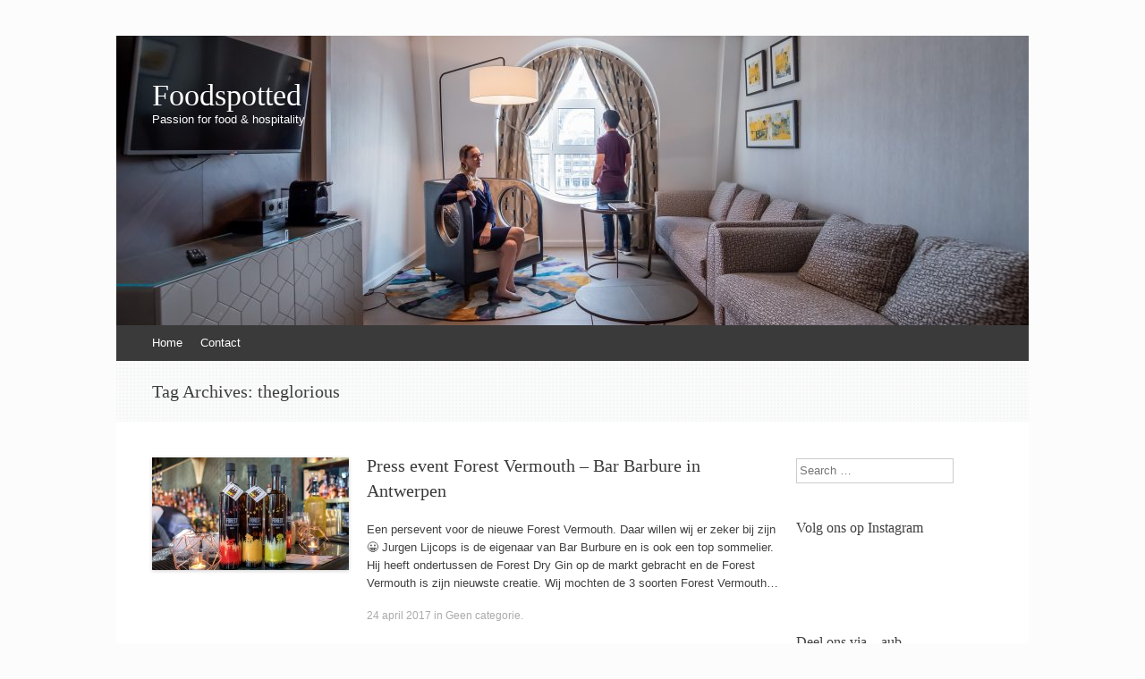

--- FILE ---
content_type: text/html; charset=UTF-8
request_url: https://www.foodspotted.be/tag/theglorious/
body_size: 6979
content:
<!DOCTYPE html>
<html lang="nl">
<head>
<meta charset="UTF-8" />
<meta name="viewport" content="width=device-width, initial-scale=1" />
<title>theglorious | Foodspotted</title>
<link rel="profile" href="http://gmpg.org/xfn/11" />
<link rel="pingback" href="https://www.foodspotted.be/xmlrpc.php" />
<!--[if lt IE 9]>
<script src="https://www.foodspotted.be/wp-content/themes/expound/js/html5.js" type="text/javascript"></script>
<![endif]-->

<meta name='robots' content='max-image-preview:large' />
<link rel='dns-prefetch' href='//s.w.org' />
<link rel="alternate" type="application/rss+xml" title="Foodspotted &raquo; Feed" href="https://www.foodspotted.be/feed/" />
<link rel="alternate" type="application/rss+xml" title="Foodspotted &raquo; Reactiesfeed" href="https://www.foodspotted.be/comments/feed/" />
<link rel="alternate" type="application/rss+xml" title="Foodspotted &raquo; theglorious Tagfeed" href="https://www.foodspotted.be/tag/theglorious/feed/" />
<script type="text/javascript">
window._wpemojiSettings = {"baseUrl":"https:\/\/s.w.org\/images\/core\/emoji\/13.1.0\/72x72\/","ext":".png","svgUrl":"https:\/\/s.w.org\/images\/core\/emoji\/13.1.0\/svg\/","svgExt":".svg","source":{"concatemoji":"https:\/\/www.foodspotted.be\/wp-includes\/js\/wp-emoji-release.min.js?ver=5.9.12"}};
/*! This file is auto-generated */
!function(e,a,t){var n,r,o,i=a.createElement("canvas"),p=i.getContext&&i.getContext("2d");function s(e,t){var a=String.fromCharCode;p.clearRect(0,0,i.width,i.height),p.fillText(a.apply(this,e),0,0);e=i.toDataURL();return p.clearRect(0,0,i.width,i.height),p.fillText(a.apply(this,t),0,0),e===i.toDataURL()}function c(e){var t=a.createElement("script");t.src=e,t.defer=t.type="text/javascript",a.getElementsByTagName("head")[0].appendChild(t)}for(o=Array("flag","emoji"),t.supports={everything:!0,everythingExceptFlag:!0},r=0;r<o.length;r++)t.supports[o[r]]=function(e){if(!p||!p.fillText)return!1;switch(p.textBaseline="top",p.font="600 32px Arial",e){case"flag":return s([127987,65039,8205,9895,65039],[127987,65039,8203,9895,65039])?!1:!s([55356,56826,55356,56819],[55356,56826,8203,55356,56819])&&!s([55356,57332,56128,56423,56128,56418,56128,56421,56128,56430,56128,56423,56128,56447],[55356,57332,8203,56128,56423,8203,56128,56418,8203,56128,56421,8203,56128,56430,8203,56128,56423,8203,56128,56447]);case"emoji":return!s([10084,65039,8205,55357,56613],[10084,65039,8203,55357,56613])}return!1}(o[r]),t.supports.everything=t.supports.everything&&t.supports[o[r]],"flag"!==o[r]&&(t.supports.everythingExceptFlag=t.supports.everythingExceptFlag&&t.supports[o[r]]);t.supports.everythingExceptFlag=t.supports.everythingExceptFlag&&!t.supports.flag,t.DOMReady=!1,t.readyCallback=function(){t.DOMReady=!0},t.supports.everything||(n=function(){t.readyCallback()},a.addEventListener?(a.addEventListener("DOMContentLoaded",n,!1),e.addEventListener("load",n,!1)):(e.attachEvent("onload",n),a.attachEvent("onreadystatechange",function(){"complete"===a.readyState&&t.readyCallback()})),(n=t.source||{}).concatemoji?c(n.concatemoji):n.wpemoji&&n.twemoji&&(c(n.twemoji),c(n.wpemoji)))}(window,document,window._wpemojiSettings);
</script>
<style type="text/css">
img.wp-smiley,
img.emoji {
	display: inline !important;
	border: none !important;
	box-shadow: none !important;
	height: 1em !important;
	width: 1em !important;
	margin: 0 0.07em !important;
	vertical-align: -0.1em !important;
	background: none !important;
	padding: 0 !important;
}
</style>
	<link rel='stylesheet' id='wp-block-library-css'  href='https://www.foodspotted.be/wp-includes/css/dist/block-library/style.min.css?ver=5.9.12' type='text/css' media='all' />
<style id='global-styles-inline-css' type='text/css'>
body{--wp--preset--color--black: #000000;--wp--preset--color--cyan-bluish-gray: #abb8c3;--wp--preset--color--white: #ffffff;--wp--preset--color--pale-pink: #f78da7;--wp--preset--color--vivid-red: #cf2e2e;--wp--preset--color--luminous-vivid-orange: #ff6900;--wp--preset--color--luminous-vivid-amber: #fcb900;--wp--preset--color--light-green-cyan: #7bdcb5;--wp--preset--color--vivid-green-cyan: #00d084;--wp--preset--color--pale-cyan-blue: #8ed1fc;--wp--preset--color--vivid-cyan-blue: #0693e3;--wp--preset--color--vivid-purple: #9b51e0;--wp--preset--gradient--vivid-cyan-blue-to-vivid-purple: linear-gradient(135deg,rgba(6,147,227,1) 0%,rgb(155,81,224) 100%);--wp--preset--gradient--light-green-cyan-to-vivid-green-cyan: linear-gradient(135deg,rgb(122,220,180) 0%,rgb(0,208,130) 100%);--wp--preset--gradient--luminous-vivid-amber-to-luminous-vivid-orange: linear-gradient(135deg,rgba(252,185,0,1) 0%,rgba(255,105,0,1) 100%);--wp--preset--gradient--luminous-vivid-orange-to-vivid-red: linear-gradient(135deg,rgba(255,105,0,1) 0%,rgb(207,46,46) 100%);--wp--preset--gradient--very-light-gray-to-cyan-bluish-gray: linear-gradient(135deg,rgb(238,238,238) 0%,rgb(169,184,195) 100%);--wp--preset--gradient--cool-to-warm-spectrum: linear-gradient(135deg,rgb(74,234,220) 0%,rgb(151,120,209) 20%,rgb(207,42,186) 40%,rgb(238,44,130) 60%,rgb(251,105,98) 80%,rgb(254,248,76) 100%);--wp--preset--gradient--blush-light-purple: linear-gradient(135deg,rgb(255,206,236) 0%,rgb(152,150,240) 100%);--wp--preset--gradient--blush-bordeaux: linear-gradient(135deg,rgb(254,205,165) 0%,rgb(254,45,45) 50%,rgb(107,0,62) 100%);--wp--preset--gradient--luminous-dusk: linear-gradient(135deg,rgb(255,203,112) 0%,rgb(199,81,192) 50%,rgb(65,88,208) 100%);--wp--preset--gradient--pale-ocean: linear-gradient(135deg,rgb(255,245,203) 0%,rgb(182,227,212) 50%,rgb(51,167,181) 100%);--wp--preset--gradient--electric-grass: linear-gradient(135deg,rgb(202,248,128) 0%,rgb(113,206,126) 100%);--wp--preset--gradient--midnight: linear-gradient(135deg,rgb(2,3,129) 0%,rgb(40,116,252) 100%);--wp--preset--duotone--dark-grayscale: url('#wp-duotone-dark-grayscale');--wp--preset--duotone--grayscale: url('#wp-duotone-grayscale');--wp--preset--duotone--purple-yellow: url('#wp-duotone-purple-yellow');--wp--preset--duotone--blue-red: url('#wp-duotone-blue-red');--wp--preset--duotone--midnight: url('#wp-duotone-midnight');--wp--preset--duotone--magenta-yellow: url('#wp-duotone-magenta-yellow');--wp--preset--duotone--purple-green: url('#wp-duotone-purple-green');--wp--preset--duotone--blue-orange: url('#wp-duotone-blue-orange');--wp--preset--font-size--small: 13px;--wp--preset--font-size--medium: 20px;--wp--preset--font-size--large: 36px;--wp--preset--font-size--x-large: 42px;}.has-black-color{color: var(--wp--preset--color--black) !important;}.has-cyan-bluish-gray-color{color: var(--wp--preset--color--cyan-bluish-gray) !important;}.has-white-color{color: var(--wp--preset--color--white) !important;}.has-pale-pink-color{color: var(--wp--preset--color--pale-pink) !important;}.has-vivid-red-color{color: var(--wp--preset--color--vivid-red) !important;}.has-luminous-vivid-orange-color{color: var(--wp--preset--color--luminous-vivid-orange) !important;}.has-luminous-vivid-amber-color{color: var(--wp--preset--color--luminous-vivid-amber) !important;}.has-light-green-cyan-color{color: var(--wp--preset--color--light-green-cyan) !important;}.has-vivid-green-cyan-color{color: var(--wp--preset--color--vivid-green-cyan) !important;}.has-pale-cyan-blue-color{color: var(--wp--preset--color--pale-cyan-blue) !important;}.has-vivid-cyan-blue-color{color: var(--wp--preset--color--vivid-cyan-blue) !important;}.has-vivid-purple-color{color: var(--wp--preset--color--vivid-purple) !important;}.has-black-background-color{background-color: var(--wp--preset--color--black) !important;}.has-cyan-bluish-gray-background-color{background-color: var(--wp--preset--color--cyan-bluish-gray) !important;}.has-white-background-color{background-color: var(--wp--preset--color--white) !important;}.has-pale-pink-background-color{background-color: var(--wp--preset--color--pale-pink) !important;}.has-vivid-red-background-color{background-color: var(--wp--preset--color--vivid-red) !important;}.has-luminous-vivid-orange-background-color{background-color: var(--wp--preset--color--luminous-vivid-orange) !important;}.has-luminous-vivid-amber-background-color{background-color: var(--wp--preset--color--luminous-vivid-amber) !important;}.has-light-green-cyan-background-color{background-color: var(--wp--preset--color--light-green-cyan) !important;}.has-vivid-green-cyan-background-color{background-color: var(--wp--preset--color--vivid-green-cyan) !important;}.has-pale-cyan-blue-background-color{background-color: var(--wp--preset--color--pale-cyan-blue) !important;}.has-vivid-cyan-blue-background-color{background-color: var(--wp--preset--color--vivid-cyan-blue) !important;}.has-vivid-purple-background-color{background-color: var(--wp--preset--color--vivid-purple) !important;}.has-black-border-color{border-color: var(--wp--preset--color--black) !important;}.has-cyan-bluish-gray-border-color{border-color: var(--wp--preset--color--cyan-bluish-gray) !important;}.has-white-border-color{border-color: var(--wp--preset--color--white) !important;}.has-pale-pink-border-color{border-color: var(--wp--preset--color--pale-pink) !important;}.has-vivid-red-border-color{border-color: var(--wp--preset--color--vivid-red) !important;}.has-luminous-vivid-orange-border-color{border-color: var(--wp--preset--color--luminous-vivid-orange) !important;}.has-luminous-vivid-amber-border-color{border-color: var(--wp--preset--color--luminous-vivid-amber) !important;}.has-light-green-cyan-border-color{border-color: var(--wp--preset--color--light-green-cyan) !important;}.has-vivid-green-cyan-border-color{border-color: var(--wp--preset--color--vivid-green-cyan) !important;}.has-pale-cyan-blue-border-color{border-color: var(--wp--preset--color--pale-cyan-blue) !important;}.has-vivid-cyan-blue-border-color{border-color: var(--wp--preset--color--vivid-cyan-blue) !important;}.has-vivid-purple-border-color{border-color: var(--wp--preset--color--vivid-purple) !important;}.has-vivid-cyan-blue-to-vivid-purple-gradient-background{background: var(--wp--preset--gradient--vivid-cyan-blue-to-vivid-purple) !important;}.has-light-green-cyan-to-vivid-green-cyan-gradient-background{background: var(--wp--preset--gradient--light-green-cyan-to-vivid-green-cyan) !important;}.has-luminous-vivid-amber-to-luminous-vivid-orange-gradient-background{background: var(--wp--preset--gradient--luminous-vivid-amber-to-luminous-vivid-orange) !important;}.has-luminous-vivid-orange-to-vivid-red-gradient-background{background: var(--wp--preset--gradient--luminous-vivid-orange-to-vivid-red) !important;}.has-very-light-gray-to-cyan-bluish-gray-gradient-background{background: var(--wp--preset--gradient--very-light-gray-to-cyan-bluish-gray) !important;}.has-cool-to-warm-spectrum-gradient-background{background: var(--wp--preset--gradient--cool-to-warm-spectrum) !important;}.has-blush-light-purple-gradient-background{background: var(--wp--preset--gradient--blush-light-purple) !important;}.has-blush-bordeaux-gradient-background{background: var(--wp--preset--gradient--blush-bordeaux) !important;}.has-luminous-dusk-gradient-background{background: var(--wp--preset--gradient--luminous-dusk) !important;}.has-pale-ocean-gradient-background{background: var(--wp--preset--gradient--pale-ocean) !important;}.has-electric-grass-gradient-background{background: var(--wp--preset--gradient--electric-grass) !important;}.has-midnight-gradient-background{background: var(--wp--preset--gradient--midnight) !important;}.has-small-font-size{font-size: var(--wp--preset--font-size--small) !important;}.has-medium-font-size{font-size: var(--wp--preset--font-size--medium) !important;}.has-large-font-size{font-size: var(--wp--preset--font-size--large) !important;}.has-x-large-font-size{font-size: var(--wp--preset--font-size--x-large) !important;}
</style>
<link rel='stylesheet' id='expound-style-css'  href='https://www.foodspotted.be/wp-content/themes/expound/style.css?ver=20140129' type='text/css' media='all' />
<link rel="https://api.w.org/" href="https://www.foodspotted.be/wp-json/" /><link rel="alternate" type="application/json" href="https://www.foodspotted.be/wp-json/wp/v2/tags/110" /><link rel="EditURI" type="application/rsd+xml" title="RSD" href="https://www.foodspotted.be/xmlrpc.php?rsd" />
<link rel="wlwmanifest" type="application/wlwmanifest+xml" href="https://www.foodspotted.be/wp-includes/wlwmanifest.xml" /> 
<meta name="generator" content="WordPress 5.9.12" />
<style type="text/css">.recentcomments a{display:inline !important;padding:0 !important;margin:0 !important;}</style>
<style type="text/css"></style>
	<style type="text/css">
	        .site-title a,
        .site-title a:hover,
        .site-description {
			color: #ffffff;
        }
	
			.site-header .site-branding {
			background-color: transparent;
			background-image: url('https://www.foodspotted.be/wp-content/uploads/2018/09/cropped-DSCF2627-1.jpg');
			background-position: 50% 0;
			background-repeat: no-repeat;
			height: 324px;
		}
		</style>
	<style type="text/css" id="custom-background-css">
body.custom-background { background-color: #fcfcfc; }
</style>
	<style>
.synved-social-resolution-single {
display: inline-block;
}
.synved-social-resolution-normal {
display: inline-block;
}
.synved-social-resolution-hidef {
display: none;
}

@media only screen and (min--moz-device-pixel-ratio: 2),
only screen and (-o-min-device-pixel-ratio: 2/1),
only screen and (-webkit-min-device-pixel-ratio: 2),
only screen and (min-device-pixel-ratio: 2),
only screen and (min-resolution: 2dppx),
only screen and (min-resolution: 192dpi) {
	.synved-social-resolution-normal {
	display: none;
	}
	.synved-social-resolution-hidef {
	display: inline-block;
	}
}
</style></head>

<body class="archive tag tag-theglorious tag-110 custom-background">
<div id="page" class="hfeed site">
		<header id="masthead" class="site-header" role="banner">
		<div class="site-branding">
			<div class="site-title-group">
				<h1 class="site-title"><a href="https://www.foodspotted.be/" title="Foodspotted" rel="home">Foodspotted</a></h1>
				<h2 class="site-description">Passion for food &amp; hospitality</h2>
			</div>
		</div>

		<nav id="site-navigation" class="navigation-main" role="navigation">
			<h1 class="menu-toggle">Menu</h1>
			<a class="skip-link screen-reader-text" href="#content">Skip to content</a>

			<div class="menu"><ul>
<li ><a href="https://www.foodspotted.be/">Home</a></li><li class="page_item page-item-41"><a href="https://www.foodspotted.be/over-ons/">Contact</a></li>
</ul></div>
								</nav><!-- #site-navigation -->
	</header><!-- #masthead -->
	
	<div id="main" class="site-main">

			<header class="page-header">
			<h1 class="page-title">
				Tag Archives: <span>theglorious</span>			</h1>
					</header><!-- .page-header -->
	
	
	<div id="primary" class="content-area">
		<div id="content" class="site-content" role="main">

		
						
				
<article id="post-621" class="post-621 post type-post status-publish format-standard has-post-thumbnail hentry category-geen-categorie tag-antwerp tag-antwerpen tag-barburbure tag-belgisch tag-belgium tag-forest tag-forestvermouth tag-jurgenlijcops tag-persevent tag-presevent tag-theglorious tag-vermouth">

		<div class="entry-thumbnail">
		<a href="https://www.foodspotted.be/2017/04/24/press-event-forest-vermouth-bar-barbure-in-antwerpen/"><img width="220" height="126" src="https://www.foodspotted.be/wp-content/uploads/2017/04/DSCF9948-220x126.jpg" class="attachment-post-thumbnail size-post-thumbnail wp-post-image" alt="" /></a>
	</div>
	
	<header class="entry-header">
		<h1 class="entry-title"><a href="https://www.foodspotted.be/2017/04/24/press-event-forest-vermouth-bar-barbure-in-antwerpen/" rel="bookmark">Press event Forest Vermouth &#8211; Bar Barbure in Antwerpen</a></h1>
	</header><!-- .entry-header -->

	<div class="entry-summary">
		<p>Een persevent voor de nieuwe Forest Vermouth. Daar willen wij er zeker bij zijn 😀 Jurgen Lijcops is de eigenaar van Bar Burbure en is ook een top sommelier. Hij heeft ondertussen de Forest Dry Gin op de markt gebracht en de Forest Vermouth is zijn nieuwste creatie. Wij mochten de 3 soorten Forest Vermouth&hellip;</p>
	</div><!-- .entry-summary -->

	<footer class="entry-meta">
		<a class="entry-date" href="https://www.foodspotted.be/2017/04/24/press-event-forest-vermouth-bar-barbure-in-antwerpen/">24 april 2017</a> in <a href="https://www.foodspotted.be/category/geen-categorie/" rel="category tag">Geen categorie</a>.	</footer><!-- .entry-meta -->
</article><!-- #post-## -->

			
			
		
		</div><!-- #content -->
	</div><!-- #primary -->

	<div id="secondary" class="widget-area" role="complementary">
				<aside id="search-2" class="widget widget_search">	<form method="get" id="searchform" class="searchform" action="https://www.foodspotted.be/" role="search">
		<label for="s" class="screen-reader-text">Search</label>
		<input type="search" class="field" name="s" value="" id="s" placeholder="Search &hellip;" />
		<input type="submit" class="submit" id="searchsubmit" value="Search" />
	</form>
</aside><aside id="text-5" class="widget widget_text"><h1 class="widget-title">Volg ons op Instagram</h1>			<div class="textwidget"><style>.ig-b- { display: inline-block; }
.ig-b- img { visibility: hidden; }
.ig-b-:hover { background-position: 0 -60px; } .ig-b-:active { background-position: 0 -120px; }
.ig-b-48 { width: 48px; height: 48px; background: url(//badges.instagram.com/static/images/ig-badge-sprite-48.png) no-repeat 0 0; }
@media only screen and (-webkit-min-device-pixel-ratio: 2), only screen and (min--moz-device-pixel-ratio: 2), only screen and (-o-min-device-pixel-ratio: 2 / 1), only screen and (min-device-pixel-ratio: 2), only screen and (min-resolution: 192dpi), only screen and (min-resolution: 2dppx) {
.ig-b-48 { background-image: url(//badges.instagram.com/static/images/ig-badge-sprite-48@2x.png); background-size: 60px 178px; } }</style>
<a href="https://www.instagram.com/foodspotted/?ref=badge" class="ig-b- ig-b-48"><img src="//badges.instagram.com/static/images/ig-badge-48.png" alt="Instagram" /></a></div>
		</aside><aside id="synved_social_share-2" class="widget widget_synved_social_share"><h1 class="widget-title">Deel ons via... aub</h1><div><a class="synved-social-button synved-social-button-share synved-social-size-32 synved-social-resolution-single synved-social-provider-facebook nolightbox" data-provider="facebook" target="_blank" rel="nofollow" title="Share on Facebook" href="https://www.facebook.com/sharer.php?u=https%3A%2F%2Fwww.foodspotted.be&#038;t=Press%20event%20Forest%20Vermouth%20%E2%80%93%20Bar%20Barbure%20in%20Antwerpen&#038;s=100&#038;p&#091;url&#093;=https%3A%2F%2Fwww.foodspotted.be&#038;p&#091;images&#093;&#091;0&#093;=https%3A%2F%2Fwww.foodspotted.be%2Fwp-content%2Fuploads%2F2017%2F04%2FDSCF9948.jpg&#038;p&#091;title&#093;=Press%20event%20Forest%20Vermouth%20%E2%80%93%20Bar%20Barbure%20in%20Antwerpen" style="font-size: 0px;width:32px;height:32px;margin:0;margin-bottom:5px;margin-right:5px"><img alt="Facebook" title="Share on Facebook" class="synved-share-image synved-social-image synved-social-image-share" width="32" height="32" style="display: inline;width:32px;height:32px;margin: 0;padding: 0;border: none" src="https://www.foodspotted.be/wp-content/plugins/social-media-feather/synved-social/image/social/regular/64x64/facebook.png" /></a><a class="synved-social-button synved-social-button-share synved-social-size-32 synved-social-resolution-single synved-social-provider-twitter nolightbox" data-provider="twitter" target="_blank" rel="nofollow" title="Share on Twitter" href="https://twitter.com/intent/tweet?url=https%3A%2F%2Fwww.foodspotted.be&#038;text=Hey%20check%20this%20out" style="font-size: 0px;width:32px;height:32px;margin:0;margin-bottom:5px;margin-right:5px"><img alt="twitter" title="Share on Twitter" class="synved-share-image synved-social-image synved-social-image-share" width="32" height="32" style="display: inline;width:32px;height:32px;margin: 0;padding: 0;border: none" src="https://www.foodspotted.be/wp-content/plugins/social-media-feather/synved-social/image/social/regular/64x64/twitter.png" /></a><a class="synved-social-button synved-social-button-share synved-social-size-32 synved-social-resolution-single synved-social-provider-reddit nolightbox" data-provider="reddit" target="_blank" rel="nofollow" title="Share on Reddit" href="https://www.reddit.com/submit?url=https%3A%2F%2Fwww.foodspotted.be&#038;title=Press%20event%20Forest%20Vermouth%20%E2%80%93%20Bar%20Barbure%20in%20Antwerpen" style="font-size: 0px;width:32px;height:32px;margin:0;margin-bottom:5px;margin-right:5px"><img alt="reddit" title="Share on Reddit" class="synved-share-image synved-social-image synved-social-image-share" width="32" height="32" style="display: inline;width:32px;height:32px;margin: 0;padding: 0;border: none" src="https://www.foodspotted.be/wp-content/plugins/social-media-feather/synved-social/image/social/regular/64x64/reddit.png" /></a><a class="synved-social-button synved-social-button-share synved-social-size-32 synved-social-resolution-single synved-social-provider-pinterest nolightbox" data-provider="pinterest" target="_blank" rel="nofollow" title="Pin it with Pinterest" href="https://pinterest.com/pin/create/button/?url=https%3A%2F%2Fwww.foodspotted.be&#038;media=https%3A%2F%2Fwww.foodspotted.be%2Fwp-content%2Fuploads%2F2017%2F04%2FDSCF9948.jpg&#038;description=Press%20event%20Forest%20Vermouth%20%E2%80%93%20Bar%20Barbure%20in%20Antwerpen" style="font-size: 0px;width:32px;height:32px;margin:0;margin-bottom:5px;margin-right:5px"><img alt="pinterest" title="Pin it with Pinterest" class="synved-share-image synved-social-image synved-social-image-share" width="32" height="32" style="display: inline;width:32px;height:32px;margin: 0;padding: 0;border: none" src="https://www.foodspotted.be/wp-content/plugins/social-media-feather/synved-social/image/social/regular/64x64/pinterest.png" /></a><a class="synved-social-button synved-social-button-share synved-social-size-32 synved-social-resolution-single synved-social-provider-linkedin nolightbox" data-provider="linkedin" target="_blank" rel="nofollow" title="Share on Linkedin" href="https://www.linkedin.com/shareArticle?mini=true&#038;url=https%3A%2F%2Fwww.foodspotted.be&#038;title=Press%20event%20Forest%20Vermouth%20%E2%80%93%20Bar%20Barbure%20in%20Antwerpen" style="font-size: 0px;width:32px;height:32px;margin:0;margin-bottom:5px;margin-right:5px"><img alt="linkedin" title="Share on Linkedin" class="synved-share-image synved-social-image synved-social-image-share" width="32" height="32" style="display: inline;width:32px;height:32px;margin: 0;padding: 0;border: none" src="https://www.foodspotted.be/wp-content/plugins/social-media-feather/synved-social/image/social/regular/64x64/linkedin.png" /></a><a class="synved-social-button synved-social-button-share synved-social-size-32 synved-social-resolution-single synved-social-provider-mail nolightbox" data-provider="mail" rel="nofollow" title="Share by email" href="mailto:?subject=Press%20event%20Forest%20Vermouth%20%E2%80%93%20Bar%20Barbure%20in%20Antwerpen&#038;body=Hey%20check%20this%20out:%20https%3A%2F%2Fwww.foodspotted.be" style="font-size: 0px;width:32px;height:32px;margin:0;margin-bottom:5px"><img alt="mail" title="Share by email" class="synved-share-image synved-social-image synved-social-image-share" width="32" height="32" style="display: inline;width:32px;height:32px;margin: 0;padding: 0;border: none" src="https://www.foodspotted.be/wp-content/plugins/social-media-feather/synved-social/image/social/regular/64x64/mail.png" /></a></div></aside>
		<aside id="recent-posts-2" class="widget widget_recent_entries">
		<h1 class="widget-title">Recente berichten</h1>
		<ul>
											<li>
					<a href="https://www.foodspotted.be/2022/03/13/restaurant-de-zeeuw-haarlem-nl/">Restaurant De Zeeuw &#8211; Haarlem (NL)</a>
									</li>
											<li>
					<a href="https://www.foodspotted.be/2020/07/19/restaurant-hert-turnhout/">Restaurant Hert &#8211; Turnhout</a>
									</li>
											<li>
					<a href="https://www.foodspotted.be/2020/06/21/nh-collection-hotel-eindhoven-nl/">NH Collection Hotel***** &#8211; Eindhoven (NL)</a>
									</li>
											<li>
					<a href="https://www.foodspotted.be/2020/03/02/restaurant-back-tapas-bar-marbella-es/">Restaurant Back! Tapas Bar &#8211; Marbella (ES)</a>
									</li>
											<li>
					<a href="https://www.foodspotted.be/2020/01/09/restaurant-meliefste-wolphaartsdijk-nl-2/">Restaurant Meliefste &#8211; Wolphaartsdijk (NL)</a>
									</li>
					</ul>

		</aside><aside id="text-6" class="widget widget_text">			<div class="textwidget"><script async src="//pagead2.googlesyndication.com/pagead/js/adsbygoogle.js"></script>
<!-- Foodspotted -->
<ins class="adsbygoogle"
     style="display:block"
     data-ad-client="ca-pub-5968033003225747"
     data-ad-slot="3151852512"
     data-ad-format="auto"></ins>
<script>
(adsbygoogle = window.adsbygoogle || []).push({});
</script></div>
		</aside><aside id="recent-comments-2" class="widget widget_recent_comments"><h1 class="widget-title">Recente reacties</h1><ul id="recentcomments"><li class="recentcomments"><span class="comment-author-link"><a href='http://www.foodspotted.be' rel='external nofollow ugc' class='url'>Foodspotted</a></span> op <a href="https://www.foodspotted.be/2019/09/02/restaurant-vane-eindhoven-nl/#comment-227">Vane Restaurant &#8211; Eindhoven (NL)</a></li><li class="recentcomments"><span class="comment-author-link">Ad Wijgerde</span> op <a href="https://www.foodspotted.be/2019/09/02/restaurant-vane-eindhoven-nl/#comment-226">Vane Restaurant &#8211; Eindhoven (NL)</a></li><li class="recentcomments"><span class="comment-author-link"><a href='https://restaurant-delindehof.com/foodspotted-passion-for-food-hospitality/' rel='external nofollow ugc' class='url'>restaurant-delindehof Foodspotted Passion for food &amp; hospitality</a></span> op <a href="https://www.foodspotted.be/2019/06/30/restaurant-de-lindehof-nuenen-nl/#comment-217">Restaurant De Lindehof** &#8211; Nuenen (NL)</a></li><li class="recentcomments"><span class="comment-author-link">Ad Wijgerde</span> op <a href="https://www.foodspotted.be/2019/06/30/restaurant-de-lindehof-nuenen-nl/#comment-216">Restaurant De Lindehof** &#8211; Nuenen (NL)</a></li><li class="recentcomments"><span class="comment-author-link">Berg</span> op <a href="https://www.foodspotted.be/2019/06/30/restaurant-de-lindehof-nuenen-nl/#comment-215">Restaurant De Lindehof** &#8211; Nuenen (NL)</a></li></ul></aside><aside id="archives-2" class="widget widget_archive"><h1 class="widget-title">Archieven</h1>
			<ul>
					<li><a href='https://www.foodspotted.be/2022/03/'>maart 2022</a></li>
	<li><a href='https://www.foodspotted.be/2020/07/'>juli 2020</a></li>
	<li><a href='https://www.foodspotted.be/2020/06/'>juni 2020</a></li>
	<li><a href='https://www.foodspotted.be/2020/03/'>maart 2020</a></li>
	<li><a href='https://www.foodspotted.be/2020/01/'>januari 2020</a></li>
	<li><a href='https://www.foodspotted.be/2019/12/'>december 2019</a></li>
	<li><a href='https://www.foodspotted.be/2019/11/'>november 2019</a></li>
	<li><a href='https://www.foodspotted.be/2019/10/'>oktober 2019</a></li>
	<li><a href='https://www.foodspotted.be/2019/09/'>september 2019</a></li>
	<li><a href='https://www.foodspotted.be/2019/07/'>juli 2019</a></li>
	<li><a href='https://www.foodspotted.be/2019/06/'>juni 2019</a></li>
	<li><a href='https://www.foodspotted.be/2019/05/'>mei 2019</a></li>
	<li><a href='https://www.foodspotted.be/2019/04/'>april 2019</a></li>
	<li><a href='https://www.foodspotted.be/2019/03/'>maart 2019</a></li>
	<li><a href='https://www.foodspotted.be/2019/02/'>februari 2019</a></li>
	<li><a href='https://www.foodspotted.be/2018/10/'>oktober 2018</a></li>
	<li><a href='https://www.foodspotted.be/2018/09/'>september 2018</a></li>
	<li><a href='https://www.foodspotted.be/2018/08/'>augustus 2018</a></li>
	<li><a href='https://www.foodspotted.be/2018/07/'>juli 2018</a></li>
	<li><a href='https://www.foodspotted.be/2018/05/'>mei 2018</a></li>
	<li><a href='https://www.foodspotted.be/2018/04/'>april 2018</a></li>
	<li><a href='https://www.foodspotted.be/2018/01/'>januari 2018</a></li>
	<li><a href='https://www.foodspotted.be/2017/11/'>november 2017</a></li>
	<li><a href='https://www.foodspotted.be/2017/10/'>oktober 2017</a></li>
	<li><a href='https://www.foodspotted.be/2017/09/'>september 2017</a></li>
	<li><a href='https://www.foodspotted.be/2017/08/'>augustus 2017</a></li>
	<li><a href='https://www.foodspotted.be/2017/07/'>juli 2017</a></li>
	<li><a href='https://www.foodspotted.be/2017/06/'>juni 2017</a></li>
	<li><a href='https://www.foodspotted.be/2017/05/'>mei 2017</a></li>
	<li><a href='https://www.foodspotted.be/2017/04/'>april 2017</a></li>
	<li><a href='https://www.foodspotted.be/2017/03/'>maart 2017</a></li>
	<li><a href='https://www.foodspotted.be/2017/01/'>januari 2017</a></li>
	<li><a href='https://www.foodspotted.be/2016/11/'>november 2016</a></li>
	<li><a href='https://www.foodspotted.be/2016/10/'>oktober 2016</a></li>
	<li><a href='https://www.foodspotted.be/2016/09/'>september 2016</a></li>
	<li><a href='https://www.foodspotted.be/2016/07/'>juli 2016</a></li>
	<li><a href='https://www.foodspotted.be/2016/05/'>mei 2016</a></li>
	<li><a href='https://www.foodspotted.be/2016/03/'>maart 2016</a></li>
	<li><a href='https://www.foodspotted.be/2015/12/'>december 2015</a></li>
			</ul>

			</aside><aside id="text-7" class="widget widget_text">			<div class="textwidget"><script>
  (function(i,s,o,g,r,a,m){i['GoogleAnalyticsObject']=r;i[r]=i[r]||function(){
  (i[r].q=i[r].q||[]).push(arguments)},i[r].l=1*new Date();a=s.createElement(o),
  m=s.getElementsByTagName(o)[0];a.async=1;a.src=g;m.parentNode.insertBefore(a,m)
  })(window,document,'script','//www.google-analytics.com/analytics.js','ga');

  ga('create', 'UA-72587064-1', 'auto');
  ga('send', 'pageview');

</script></div>
		</aside>			</div><!-- #secondary -->
	</div><!-- #main -->

	<footer id="colophon" class="site-footer" role="contentinfo">
		<div class="site-info">
			<a href="http://wordpress.org/" rel="generator">Proudly powered by WordPress</a><span class="sep"> | </span>Theme: Expound by <a href="http://kovshenin.com/" rel="designer">Konstantin Kovshenin</a>		</div><!-- .site-info -->
	</footer><!-- #colophon -->
</div><!-- #page -->

<script type='text/javascript' src='https://www.foodspotted.be/wp-content/themes/expound/js/navigation.js?ver=20120206' id='expound-navigation-js'></script>
<script type='text/javascript' src='https://www.foodspotted.be/wp-content/themes/expound/js/skip-link-focus-fix.js?ver=20130115' id='expound-skip-link-focus-fix-js'></script>

</body>
</html>

--- FILE ---
content_type: text/html; charset=utf-8
request_url: https://www.google.com/recaptcha/api2/aframe
body_size: 268
content:
<!DOCTYPE HTML><html><head><meta http-equiv="content-type" content="text/html; charset=UTF-8"></head><body><script nonce="RPWbtNzTZY6at4JsBL3m1w">/** Anti-fraud and anti-abuse applications only. See google.com/recaptcha */ try{var clients={'sodar':'https://pagead2.googlesyndication.com/pagead/sodar?'};window.addEventListener("message",function(a){try{if(a.source===window.parent){var b=JSON.parse(a.data);var c=clients[b['id']];if(c){var d=document.createElement('img');d.src=c+b['params']+'&rc='+(localStorage.getItem("rc::a")?sessionStorage.getItem("rc::b"):"");window.document.body.appendChild(d);sessionStorage.setItem("rc::e",parseInt(sessionStorage.getItem("rc::e")||0)+1);localStorage.setItem("rc::h",'1769327708596');}}}catch(b){}});window.parent.postMessage("_grecaptcha_ready", "*");}catch(b){}</script></body></html>

--- FILE ---
content_type: text/plain
request_url: https://www.google-analytics.com/j/collect?v=1&_v=j102&a=2137818470&t=pageview&_s=1&dl=https%3A%2F%2Fwww.foodspotted.be%2Ftag%2Ftheglorious%2F&ul=en-us%40posix&dt=theglorious%20%7C%20Foodspotted&sr=1280x720&vp=1280x720&_u=IEBAAEABAAAAACAAI~&jid=786564505&gjid=2043378000&cid=1499495776.1769327707&tid=UA-72587064-1&_gid=356630118.1769327707&_r=1&_slc=1&z=610431013
body_size: -451
content:
2,cG-EC06DGVK80